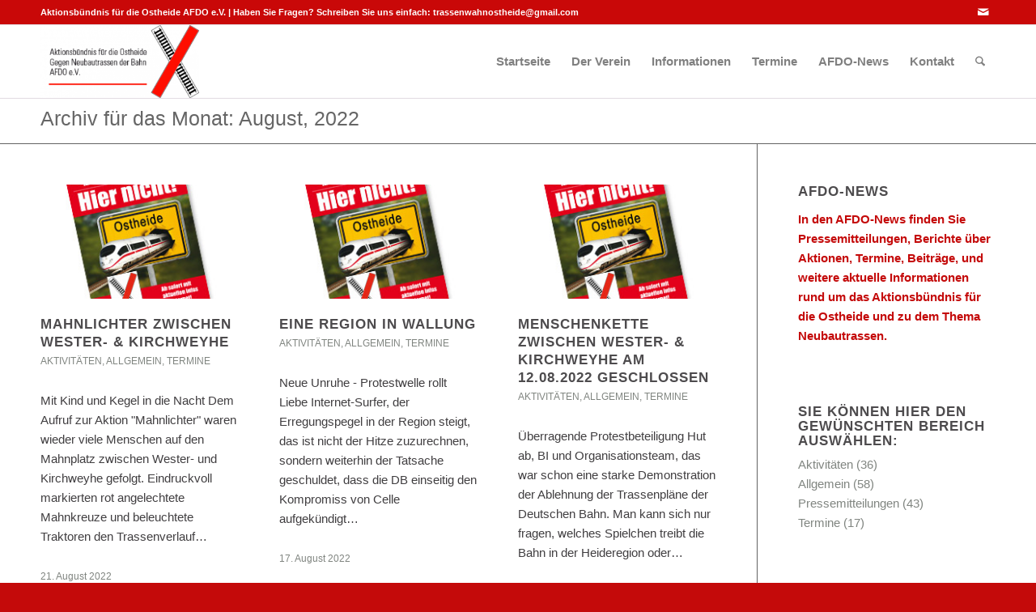

--- FILE ---
content_type: text/html; charset=UTF-8
request_url: https://trassenwahnostheide.de/2022/08/
body_size: 14805
content:
<!DOCTYPE html>
<html lang="de" class="html_stretched responsive av-preloader-disabled  html_header_top html_logo_left html_main_nav_header html_menu_right html_custom html_header_sticky html_header_shrinking html_header_topbar_active html_mobile_menu_phone html_header_searchicon html_content_align_center html_header_unstick_top_disabled html_header_stretch_disabled html_elegant-blog html_modern-blog html_av-submenu-hidden html_av-submenu-display-click html_av-overlay-side html_av-overlay-side-classic html_av-submenu-noclone html_entry_id_4945 av-cookies-no-cookie-consent av-no-preview av-default-lightbox html_text_menu_active av-mobile-menu-switch-default">
<head>
<meta charset="UTF-8" />


<!-- mobile setting -->
<meta name="viewport" content="width=device-width, initial-scale=1">

<!-- Scripts/CSS and wp_head hook -->
<meta name='robots' content='noindex, follow' />

	<!-- This site is optimized with the Yoast SEO plugin v26.5 - https://yoast.com/wordpress/plugins/seo/ -->
	<title>August 2022 - Aktionsbündnis für die Ostheide</title>
	<meta property="og:locale" content="de_DE" />
	<meta property="og:type" content="website" />
	<meta property="og:title" content="August 2022 - Aktionsbündnis für die Ostheide" />
	<meta property="og:url" content="https://trassenwahnostheide.de/2022/08/" />
	<meta property="og:site_name" content="Aktionsbündnis für die Ostheide" />
	<script type="application/ld+json" class="yoast-schema-graph">{"@context":"https://schema.org","@graph":[{"@type":"CollectionPage","@id":"https://trassenwahnostheide.de/2022/08/","url":"https://trassenwahnostheide.de/2022/08/","name":"August 2022 - Aktionsbündnis für die Ostheide","isPartOf":{"@id":"https://trassenwahnostheide.de/#website"},"primaryImageOfPage":{"@id":"https://trassenwahnostheide.de/2022/08/#primaryimage"},"image":{"@id":"https://trassenwahnostheide.de/2022/08/#primaryimage"},"thumbnailUrl":"https://trassenwahnostheide.de/wp-content/uploads/2015/02/flyer-artikelfoto.jpg","breadcrumb":{"@id":"https://trassenwahnostheide.de/2022/08/#breadcrumb"},"inLanguage":"de"},{"@type":"ImageObject","inLanguage":"de","@id":"https://trassenwahnostheide.de/2022/08/#primaryimage","url":"https://trassenwahnostheide.de/wp-content/uploads/2015/02/flyer-artikelfoto.jpg","contentUrl":"https://trassenwahnostheide.de/wp-content/uploads/2015/02/flyer-artikelfoto.jpg","width":252,"height":145},{"@type":"BreadcrumbList","@id":"https://trassenwahnostheide.de/2022/08/#breadcrumb","itemListElement":[{"@type":"ListItem","position":1,"name":"Home","item":"https://trassenwahnostheide.de/"},{"@type":"ListItem","position":2,"name":"Archiv für August 2022"}]},{"@type":"WebSite","@id":"https://trassenwahnostheide.de/#website","url":"https://trassenwahnostheide.de/","name":"Aktionsbündnis für die Ostheide","description":"gegen Neubautrassen","potentialAction":[{"@type":"SearchAction","target":{"@type":"EntryPoint","urlTemplate":"https://trassenwahnostheide.de/?s={search_term_string}"},"query-input":{"@type":"PropertyValueSpecification","valueRequired":true,"valueName":"search_term_string"}}],"inLanguage":"de"}]}</script>
	<!-- / Yoast SEO plugin. -->


<link rel="alternate" type="application/rss+xml" title="Aktionsbündnis für die Ostheide &raquo; Feed" href="https://trassenwahnostheide.de/feed/" />
<link rel="alternate" type="application/rss+xml" title="Aktionsbündnis für die Ostheide &raquo; Kommentar-Feed" href="https://trassenwahnostheide.de/comments/feed/" />
<style id='wp-img-auto-sizes-contain-inline-css' type='text/css'>
img:is([sizes=auto i],[sizes^="auto," i]){contain-intrinsic-size:3000px 1500px}
/*# sourceURL=wp-img-auto-sizes-contain-inline-css */
</style>
<style id='wp-block-library-inline-css' type='text/css'>
:root{--wp-block-synced-color:#7a00df;--wp-block-synced-color--rgb:122,0,223;--wp-bound-block-color:var(--wp-block-synced-color);--wp-editor-canvas-background:#ddd;--wp-admin-theme-color:#007cba;--wp-admin-theme-color--rgb:0,124,186;--wp-admin-theme-color-darker-10:#006ba1;--wp-admin-theme-color-darker-10--rgb:0,107,160.5;--wp-admin-theme-color-darker-20:#005a87;--wp-admin-theme-color-darker-20--rgb:0,90,135;--wp-admin-border-width-focus:2px}@media (min-resolution:192dpi){:root{--wp-admin-border-width-focus:1.5px}}.wp-element-button{cursor:pointer}:root .has-very-light-gray-background-color{background-color:#eee}:root .has-very-dark-gray-background-color{background-color:#313131}:root .has-very-light-gray-color{color:#eee}:root .has-very-dark-gray-color{color:#313131}:root .has-vivid-green-cyan-to-vivid-cyan-blue-gradient-background{background:linear-gradient(135deg,#00d084,#0693e3)}:root .has-purple-crush-gradient-background{background:linear-gradient(135deg,#34e2e4,#4721fb 50%,#ab1dfe)}:root .has-hazy-dawn-gradient-background{background:linear-gradient(135deg,#faaca8,#dad0ec)}:root .has-subdued-olive-gradient-background{background:linear-gradient(135deg,#fafae1,#67a671)}:root .has-atomic-cream-gradient-background{background:linear-gradient(135deg,#fdd79a,#004a59)}:root .has-nightshade-gradient-background{background:linear-gradient(135deg,#330968,#31cdcf)}:root .has-midnight-gradient-background{background:linear-gradient(135deg,#020381,#2874fc)}:root{--wp--preset--font-size--normal:16px;--wp--preset--font-size--huge:42px}.has-regular-font-size{font-size:1em}.has-larger-font-size{font-size:2.625em}.has-normal-font-size{font-size:var(--wp--preset--font-size--normal)}.has-huge-font-size{font-size:var(--wp--preset--font-size--huge)}.has-text-align-center{text-align:center}.has-text-align-left{text-align:left}.has-text-align-right{text-align:right}.has-fit-text{white-space:nowrap!important}#end-resizable-editor-section{display:none}.aligncenter{clear:both}.items-justified-left{justify-content:flex-start}.items-justified-center{justify-content:center}.items-justified-right{justify-content:flex-end}.items-justified-space-between{justify-content:space-between}.screen-reader-text{border:0;clip-path:inset(50%);height:1px;margin:-1px;overflow:hidden;padding:0;position:absolute;width:1px;word-wrap:normal!important}.screen-reader-text:focus{background-color:#ddd;clip-path:none;color:#444;display:block;font-size:1em;height:auto;left:5px;line-height:normal;padding:15px 23px 14px;text-decoration:none;top:5px;width:auto;z-index:100000}html :where(.has-border-color){border-style:solid}html :where([style*=border-top-color]){border-top-style:solid}html :where([style*=border-right-color]){border-right-style:solid}html :where([style*=border-bottom-color]){border-bottom-style:solid}html :where([style*=border-left-color]){border-left-style:solid}html :where([style*=border-width]){border-style:solid}html :where([style*=border-top-width]){border-top-style:solid}html :where([style*=border-right-width]){border-right-style:solid}html :where([style*=border-bottom-width]){border-bottom-style:solid}html :where([style*=border-left-width]){border-left-style:solid}html :where(img[class*=wp-image-]){height:auto;max-width:100%}:where(figure){margin:0 0 1em}html :where(.is-position-sticky){--wp-admin--admin-bar--position-offset:var(--wp-admin--admin-bar--height,0px)}@media screen and (max-width:600px){html :where(.is-position-sticky){--wp-admin--admin-bar--position-offset:0px}}

/*# sourceURL=wp-block-library-inline-css */
</style><style id='global-styles-inline-css' type='text/css'>
:root{--wp--preset--aspect-ratio--square: 1;--wp--preset--aspect-ratio--4-3: 4/3;--wp--preset--aspect-ratio--3-4: 3/4;--wp--preset--aspect-ratio--3-2: 3/2;--wp--preset--aspect-ratio--2-3: 2/3;--wp--preset--aspect-ratio--16-9: 16/9;--wp--preset--aspect-ratio--9-16: 9/16;--wp--preset--color--black: #000000;--wp--preset--color--cyan-bluish-gray: #abb8c3;--wp--preset--color--white: #ffffff;--wp--preset--color--pale-pink: #f78da7;--wp--preset--color--vivid-red: #cf2e2e;--wp--preset--color--luminous-vivid-orange: #ff6900;--wp--preset--color--luminous-vivid-amber: #fcb900;--wp--preset--color--light-green-cyan: #7bdcb5;--wp--preset--color--vivid-green-cyan: #00d084;--wp--preset--color--pale-cyan-blue: #8ed1fc;--wp--preset--color--vivid-cyan-blue: #0693e3;--wp--preset--color--vivid-purple: #9b51e0;--wp--preset--color--metallic-red: #b02b2c;--wp--preset--color--maximum-yellow-red: #edae44;--wp--preset--color--yellow-sun: #eeee22;--wp--preset--color--palm-leaf: #83a846;--wp--preset--color--aero: #7bb0e7;--wp--preset--color--old-lavender: #745f7e;--wp--preset--color--steel-teal: #5f8789;--wp--preset--color--raspberry-pink: #d65799;--wp--preset--color--medium-turquoise: #4ecac2;--wp--preset--gradient--vivid-cyan-blue-to-vivid-purple: linear-gradient(135deg,rgb(6,147,227) 0%,rgb(155,81,224) 100%);--wp--preset--gradient--light-green-cyan-to-vivid-green-cyan: linear-gradient(135deg,rgb(122,220,180) 0%,rgb(0,208,130) 100%);--wp--preset--gradient--luminous-vivid-amber-to-luminous-vivid-orange: linear-gradient(135deg,rgb(252,185,0) 0%,rgb(255,105,0) 100%);--wp--preset--gradient--luminous-vivid-orange-to-vivid-red: linear-gradient(135deg,rgb(255,105,0) 0%,rgb(207,46,46) 100%);--wp--preset--gradient--very-light-gray-to-cyan-bluish-gray: linear-gradient(135deg,rgb(238,238,238) 0%,rgb(169,184,195) 100%);--wp--preset--gradient--cool-to-warm-spectrum: linear-gradient(135deg,rgb(74,234,220) 0%,rgb(151,120,209) 20%,rgb(207,42,186) 40%,rgb(238,44,130) 60%,rgb(251,105,98) 80%,rgb(254,248,76) 100%);--wp--preset--gradient--blush-light-purple: linear-gradient(135deg,rgb(255,206,236) 0%,rgb(152,150,240) 100%);--wp--preset--gradient--blush-bordeaux: linear-gradient(135deg,rgb(254,205,165) 0%,rgb(254,45,45) 50%,rgb(107,0,62) 100%);--wp--preset--gradient--luminous-dusk: linear-gradient(135deg,rgb(255,203,112) 0%,rgb(199,81,192) 50%,rgb(65,88,208) 100%);--wp--preset--gradient--pale-ocean: linear-gradient(135deg,rgb(255,245,203) 0%,rgb(182,227,212) 50%,rgb(51,167,181) 100%);--wp--preset--gradient--electric-grass: linear-gradient(135deg,rgb(202,248,128) 0%,rgb(113,206,126) 100%);--wp--preset--gradient--midnight: linear-gradient(135deg,rgb(2,3,129) 0%,rgb(40,116,252) 100%);--wp--preset--font-size--small: 1rem;--wp--preset--font-size--medium: 1.125rem;--wp--preset--font-size--large: 1.75rem;--wp--preset--font-size--x-large: clamp(1.75rem, 3vw, 2.25rem);--wp--preset--spacing--20: 0.44rem;--wp--preset--spacing--30: 0.67rem;--wp--preset--spacing--40: 1rem;--wp--preset--spacing--50: 1.5rem;--wp--preset--spacing--60: 2.25rem;--wp--preset--spacing--70: 3.38rem;--wp--preset--spacing--80: 5.06rem;--wp--preset--shadow--natural: 6px 6px 9px rgba(0, 0, 0, 0.2);--wp--preset--shadow--deep: 12px 12px 50px rgba(0, 0, 0, 0.4);--wp--preset--shadow--sharp: 6px 6px 0px rgba(0, 0, 0, 0.2);--wp--preset--shadow--outlined: 6px 6px 0px -3px rgb(255, 255, 255), 6px 6px rgb(0, 0, 0);--wp--preset--shadow--crisp: 6px 6px 0px rgb(0, 0, 0);}:root { --wp--style--global--content-size: 800px;--wp--style--global--wide-size: 1130px; }:where(body) { margin: 0; }.wp-site-blocks > .alignleft { float: left; margin-right: 2em; }.wp-site-blocks > .alignright { float: right; margin-left: 2em; }.wp-site-blocks > .aligncenter { justify-content: center; margin-left: auto; margin-right: auto; }:where(.is-layout-flex){gap: 0.5em;}:where(.is-layout-grid){gap: 0.5em;}.is-layout-flow > .alignleft{float: left;margin-inline-start: 0;margin-inline-end: 2em;}.is-layout-flow > .alignright{float: right;margin-inline-start: 2em;margin-inline-end: 0;}.is-layout-flow > .aligncenter{margin-left: auto !important;margin-right: auto !important;}.is-layout-constrained > .alignleft{float: left;margin-inline-start: 0;margin-inline-end: 2em;}.is-layout-constrained > .alignright{float: right;margin-inline-start: 2em;margin-inline-end: 0;}.is-layout-constrained > .aligncenter{margin-left: auto !important;margin-right: auto !important;}.is-layout-constrained > :where(:not(.alignleft):not(.alignright):not(.alignfull)){max-width: var(--wp--style--global--content-size);margin-left: auto !important;margin-right: auto !important;}.is-layout-constrained > .alignwide{max-width: var(--wp--style--global--wide-size);}body .is-layout-flex{display: flex;}.is-layout-flex{flex-wrap: wrap;align-items: center;}.is-layout-flex > :is(*, div){margin: 0;}body .is-layout-grid{display: grid;}.is-layout-grid > :is(*, div){margin: 0;}body{padding-top: 0px;padding-right: 0px;padding-bottom: 0px;padding-left: 0px;}a:where(:not(.wp-element-button)){text-decoration: underline;}:root :where(.wp-element-button, .wp-block-button__link){background-color: #32373c;border-width: 0;color: #fff;font-family: inherit;font-size: inherit;font-style: inherit;font-weight: inherit;letter-spacing: inherit;line-height: inherit;padding-top: calc(0.667em + 2px);padding-right: calc(1.333em + 2px);padding-bottom: calc(0.667em + 2px);padding-left: calc(1.333em + 2px);text-decoration: none;text-transform: inherit;}.has-black-color{color: var(--wp--preset--color--black) !important;}.has-cyan-bluish-gray-color{color: var(--wp--preset--color--cyan-bluish-gray) !important;}.has-white-color{color: var(--wp--preset--color--white) !important;}.has-pale-pink-color{color: var(--wp--preset--color--pale-pink) !important;}.has-vivid-red-color{color: var(--wp--preset--color--vivid-red) !important;}.has-luminous-vivid-orange-color{color: var(--wp--preset--color--luminous-vivid-orange) !important;}.has-luminous-vivid-amber-color{color: var(--wp--preset--color--luminous-vivid-amber) !important;}.has-light-green-cyan-color{color: var(--wp--preset--color--light-green-cyan) !important;}.has-vivid-green-cyan-color{color: var(--wp--preset--color--vivid-green-cyan) !important;}.has-pale-cyan-blue-color{color: var(--wp--preset--color--pale-cyan-blue) !important;}.has-vivid-cyan-blue-color{color: var(--wp--preset--color--vivid-cyan-blue) !important;}.has-vivid-purple-color{color: var(--wp--preset--color--vivid-purple) !important;}.has-metallic-red-color{color: var(--wp--preset--color--metallic-red) !important;}.has-maximum-yellow-red-color{color: var(--wp--preset--color--maximum-yellow-red) !important;}.has-yellow-sun-color{color: var(--wp--preset--color--yellow-sun) !important;}.has-palm-leaf-color{color: var(--wp--preset--color--palm-leaf) !important;}.has-aero-color{color: var(--wp--preset--color--aero) !important;}.has-old-lavender-color{color: var(--wp--preset--color--old-lavender) !important;}.has-steel-teal-color{color: var(--wp--preset--color--steel-teal) !important;}.has-raspberry-pink-color{color: var(--wp--preset--color--raspberry-pink) !important;}.has-medium-turquoise-color{color: var(--wp--preset--color--medium-turquoise) !important;}.has-black-background-color{background-color: var(--wp--preset--color--black) !important;}.has-cyan-bluish-gray-background-color{background-color: var(--wp--preset--color--cyan-bluish-gray) !important;}.has-white-background-color{background-color: var(--wp--preset--color--white) !important;}.has-pale-pink-background-color{background-color: var(--wp--preset--color--pale-pink) !important;}.has-vivid-red-background-color{background-color: var(--wp--preset--color--vivid-red) !important;}.has-luminous-vivid-orange-background-color{background-color: var(--wp--preset--color--luminous-vivid-orange) !important;}.has-luminous-vivid-amber-background-color{background-color: var(--wp--preset--color--luminous-vivid-amber) !important;}.has-light-green-cyan-background-color{background-color: var(--wp--preset--color--light-green-cyan) !important;}.has-vivid-green-cyan-background-color{background-color: var(--wp--preset--color--vivid-green-cyan) !important;}.has-pale-cyan-blue-background-color{background-color: var(--wp--preset--color--pale-cyan-blue) !important;}.has-vivid-cyan-blue-background-color{background-color: var(--wp--preset--color--vivid-cyan-blue) !important;}.has-vivid-purple-background-color{background-color: var(--wp--preset--color--vivid-purple) !important;}.has-metallic-red-background-color{background-color: var(--wp--preset--color--metallic-red) !important;}.has-maximum-yellow-red-background-color{background-color: var(--wp--preset--color--maximum-yellow-red) !important;}.has-yellow-sun-background-color{background-color: var(--wp--preset--color--yellow-sun) !important;}.has-palm-leaf-background-color{background-color: var(--wp--preset--color--palm-leaf) !important;}.has-aero-background-color{background-color: var(--wp--preset--color--aero) !important;}.has-old-lavender-background-color{background-color: var(--wp--preset--color--old-lavender) !important;}.has-steel-teal-background-color{background-color: var(--wp--preset--color--steel-teal) !important;}.has-raspberry-pink-background-color{background-color: var(--wp--preset--color--raspberry-pink) !important;}.has-medium-turquoise-background-color{background-color: var(--wp--preset--color--medium-turquoise) !important;}.has-black-border-color{border-color: var(--wp--preset--color--black) !important;}.has-cyan-bluish-gray-border-color{border-color: var(--wp--preset--color--cyan-bluish-gray) !important;}.has-white-border-color{border-color: var(--wp--preset--color--white) !important;}.has-pale-pink-border-color{border-color: var(--wp--preset--color--pale-pink) !important;}.has-vivid-red-border-color{border-color: var(--wp--preset--color--vivid-red) !important;}.has-luminous-vivid-orange-border-color{border-color: var(--wp--preset--color--luminous-vivid-orange) !important;}.has-luminous-vivid-amber-border-color{border-color: var(--wp--preset--color--luminous-vivid-amber) !important;}.has-light-green-cyan-border-color{border-color: var(--wp--preset--color--light-green-cyan) !important;}.has-vivid-green-cyan-border-color{border-color: var(--wp--preset--color--vivid-green-cyan) !important;}.has-pale-cyan-blue-border-color{border-color: var(--wp--preset--color--pale-cyan-blue) !important;}.has-vivid-cyan-blue-border-color{border-color: var(--wp--preset--color--vivid-cyan-blue) !important;}.has-vivid-purple-border-color{border-color: var(--wp--preset--color--vivid-purple) !important;}.has-metallic-red-border-color{border-color: var(--wp--preset--color--metallic-red) !important;}.has-maximum-yellow-red-border-color{border-color: var(--wp--preset--color--maximum-yellow-red) !important;}.has-yellow-sun-border-color{border-color: var(--wp--preset--color--yellow-sun) !important;}.has-palm-leaf-border-color{border-color: var(--wp--preset--color--palm-leaf) !important;}.has-aero-border-color{border-color: var(--wp--preset--color--aero) !important;}.has-old-lavender-border-color{border-color: var(--wp--preset--color--old-lavender) !important;}.has-steel-teal-border-color{border-color: var(--wp--preset--color--steel-teal) !important;}.has-raspberry-pink-border-color{border-color: var(--wp--preset--color--raspberry-pink) !important;}.has-medium-turquoise-border-color{border-color: var(--wp--preset--color--medium-turquoise) !important;}.has-vivid-cyan-blue-to-vivid-purple-gradient-background{background: var(--wp--preset--gradient--vivid-cyan-blue-to-vivid-purple) !important;}.has-light-green-cyan-to-vivid-green-cyan-gradient-background{background: var(--wp--preset--gradient--light-green-cyan-to-vivid-green-cyan) !important;}.has-luminous-vivid-amber-to-luminous-vivid-orange-gradient-background{background: var(--wp--preset--gradient--luminous-vivid-amber-to-luminous-vivid-orange) !important;}.has-luminous-vivid-orange-to-vivid-red-gradient-background{background: var(--wp--preset--gradient--luminous-vivid-orange-to-vivid-red) !important;}.has-very-light-gray-to-cyan-bluish-gray-gradient-background{background: var(--wp--preset--gradient--very-light-gray-to-cyan-bluish-gray) !important;}.has-cool-to-warm-spectrum-gradient-background{background: var(--wp--preset--gradient--cool-to-warm-spectrum) !important;}.has-blush-light-purple-gradient-background{background: var(--wp--preset--gradient--blush-light-purple) !important;}.has-blush-bordeaux-gradient-background{background: var(--wp--preset--gradient--blush-bordeaux) !important;}.has-luminous-dusk-gradient-background{background: var(--wp--preset--gradient--luminous-dusk) !important;}.has-pale-ocean-gradient-background{background: var(--wp--preset--gradient--pale-ocean) !important;}.has-electric-grass-gradient-background{background: var(--wp--preset--gradient--electric-grass) !important;}.has-midnight-gradient-background{background: var(--wp--preset--gradient--midnight) !important;}.has-small-font-size{font-size: var(--wp--preset--font-size--small) !important;}.has-medium-font-size{font-size: var(--wp--preset--font-size--medium) !important;}.has-large-font-size{font-size: var(--wp--preset--font-size--large) !important;}.has-x-large-font-size{font-size: var(--wp--preset--font-size--x-large) !important;}
/*# sourceURL=global-styles-inline-css */
</style>

<link rel='stylesheet' id='avia-merged-styles-css' href='https://trassenwahnostheide.de/wp-content/uploads/dynamic_avia/avia-merged-styles-b361acd265449ec730aa4df557b5fb52---6939d523105db.css' type='text/css' media='all' />
<script type="text/javascript" src="https://trassenwahnostheide.de/wp-content/uploads/dynamic_avia/avia-head-scripts-1a3344b61da476f689d0c5eee706628a---6939d5232b72d.js" id="avia-head-scripts-js"></script>
<link rel="https://api.w.org/" href="https://trassenwahnostheide.de/wp-json/" /><link rel="EditURI" type="application/rsd+xml" title="RSD" href="https://trassenwahnostheide.de/xmlrpc.php?rsd" />
<meta name="generator" content="WordPress 6.9" />

<link rel="icon" href="https://trassenwahnostheide.de/wp-content/uploads/2016/02/Kreuz-2-199x300.jpg" type="image/x-icon">
<!--[if lt IE 9]><script src="https://trassenwahnostheide.de/wp-content/themes/enfold/js/html5shiv.js"></script><![endif]--><link rel="profile" href="https://gmpg.org/xfn/11" />
<link rel="alternate" type="application/rss+xml" title="Aktionsbündnis für die Ostheide RSS2 Feed" href="https://trassenwahnostheide.de/feed/" />
<link rel="pingback" href="https://trassenwahnostheide.de/xmlrpc.php" />

<style type='text/css' media='screen'>
 #top #header_main > .container, #top #header_main > .container .main_menu  .av-main-nav > li > a, #top #header_main #menu-item-shop .cart_dropdown_link{ height:90px; line-height: 90px; }
 .html_top_nav_header .av-logo-container{ height:90px;  }
 .html_header_top.html_header_sticky #top #wrap_all #main{ padding-top:120px; } 
</style>

<!-- To speed up the rendering and to display the site as fast as possible to the user we include some styles and scripts for above the fold content inline -->
<script type="text/javascript">'use strict';var avia_is_mobile=!1;if(/Android|webOS|iPhone|iPad|iPod|BlackBerry|IEMobile|Opera Mini/i.test(navigator.userAgent)&&'ontouchstart' in document.documentElement){avia_is_mobile=!0;document.documentElement.className+=' avia_mobile '}
else{document.documentElement.className+=' avia_desktop '};document.documentElement.className+=' js_active ';(function(){var e=['-webkit-','-moz-','-ms-',''],n='',o=!1,a=!1;for(var t in e){if(e[t]+'transform' in document.documentElement.style){o=!0;n=e[t]+'transform'};if(e[t]+'perspective' in document.documentElement.style){a=!0}};if(o){document.documentElement.className+=' avia_transform '};if(a){document.documentElement.className+=' avia_transform3d '};if(typeof document.getElementsByClassName=='function'&&typeof document.documentElement.getBoundingClientRect=='function'&&avia_is_mobile==!1){if(n&&window.innerHeight>0){setTimeout(function(){var e=0,o={},a=0,t=document.getElementsByClassName('av-parallax'),i=window.pageYOffset||document.documentElement.scrollTop;for(e=0;e<t.length;e++){t[e].style.top='0px';o=t[e].getBoundingClientRect();a=Math.ceil((window.innerHeight+i-o.top)*0.3);t[e].style[n]='translate(0px, '+a+'px)';t[e].style.top='auto';t[e].className+=' enabled-parallax '}},50)}}})();</script>		<style type="text/css" id="wp-custom-css">
			/* open-sans-regular - latin */
@font-face {
  font-family: 'Open Sans';
  font-style: normal;
  font-weight: 400;
  src: url('https://trassenwahnostheide.de/wp-content/fonts/open-sans-v15-latin-regular.eot'); /* IE9 Compat Modes */
  src: local('Open Sans Regular'), local('OpenSans-Regular'),
       url('https://trassenwahnostheide.de/wp-content/fonts/open-sans-v15-latin-regular.eot?#iefix') format('embedded-opentype'), /* IE6-IE8 */
       url('https://trassenwahnostheide.de/wp-content/fonts/open-sans-v15-latin-regular.woff2') format('woff2'), /* Super Modern Browsers */
       url('https://trassenwahnostheide.de/wp-content/fonts/open-sans-v15-latin-regular.woff') format('woff'), /* Modern Browsers */
       url('https://trassenwahnostheide.de/wp-content/fonts/open-sans-v15-latin-regular.ttf') format('truetype'), /* Safari, Android, iOS */
       url('https://trassenwahnostheide.de/wp-content/fonts/open-sans-v15-latin-regular.svg#OpenSans') format('svg'); /* Legacy iOS */
}		</style>
		<style type="text/css">
		@font-face {font-family: 'entypo-fontello-enfold'; font-weight: normal; font-style: normal; font-display: auto;
		src: url('https://trassenwahnostheide.de/wp-content/themes/enfold/config-templatebuilder/avia-template-builder/assets/fonts/entypo-fontello-enfold/entypo-fontello-enfold.woff2') format('woff2'),
		url('https://trassenwahnostheide.de/wp-content/themes/enfold/config-templatebuilder/avia-template-builder/assets/fonts/entypo-fontello-enfold/entypo-fontello-enfold.woff') format('woff'),
		url('https://trassenwahnostheide.de/wp-content/themes/enfold/config-templatebuilder/avia-template-builder/assets/fonts/entypo-fontello-enfold/entypo-fontello-enfold.ttf') format('truetype'),
		url('https://trassenwahnostheide.de/wp-content/themes/enfold/config-templatebuilder/avia-template-builder/assets/fonts/entypo-fontello-enfold/entypo-fontello-enfold.svg#entypo-fontello-enfold') format('svg'),
		url('https://trassenwahnostheide.de/wp-content/themes/enfold/config-templatebuilder/avia-template-builder/assets/fonts/entypo-fontello-enfold/entypo-fontello-enfold.eot'),
		url('https://trassenwahnostheide.de/wp-content/themes/enfold/config-templatebuilder/avia-template-builder/assets/fonts/entypo-fontello-enfold/entypo-fontello-enfold.eot?#iefix') format('embedded-opentype');
		}

		#top .avia-font-entypo-fontello-enfold, body .avia-font-entypo-fontello-enfold, html body [data-av_iconfont='entypo-fontello-enfold']:before{ font-family: 'entypo-fontello-enfold'; }
		
		@font-face {font-family: 'entypo-fontello'; font-weight: normal; font-style: normal; font-display: auto;
		src: url('https://trassenwahnostheide.de/wp-content/themes/enfold/config-templatebuilder/avia-template-builder/assets/fonts/entypo-fontello/entypo-fontello.woff2') format('woff2'),
		url('https://trassenwahnostheide.de/wp-content/themes/enfold/config-templatebuilder/avia-template-builder/assets/fonts/entypo-fontello/entypo-fontello.woff') format('woff'),
		url('https://trassenwahnostheide.de/wp-content/themes/enfold/config-templatebuilder/avia-template-builder/assets/fonts/entypo-fontello/entypo-fontello.ttf') format('truetype'),
		url('https://trassenwahnostheide.de/wp-content/themes/enfold/config-templatebuilder/avia-template-builder/assets/fonts/entypo-fontello/entypo-fontello.svg#entypo-fontello') format('svg'),
		url('https://trassenwahnostheide.de/wp-content/themes/enfold/config-templatebuilder/avia-template-builder/assets/fonts/entypo-fontello/entypo-fontello.eot'),
		url('https://trassenwahnostheide.de/wp-content/themes/enfold/config-templatebuilder/avia-template-builder/assets/fonts/entypo-fontello/entypo-fontello.eot?#iefix') format('embedded-opentype');
		}

		#top .avia-font-entypo-fontello, body .avia-font-entypo-fontello, html body [data-av_iconfont='entypo-fontello']:before{ font-family: 'entypo-fontello'; }
		</style>

<!--
Debugging Info for Theme support: 

Theme: Enfold
Version: 7.1.1
Installed: enfold
AviaFramework Version: 5.6
AviaBuilder Version: 6.0
aviaElementManager Version: 1.0.1
ML:512-PU:100-PLA:6
WP:6.9
Compress: CSS:all theme files - JS:all theme files
Updates: enabled - deprecated Envato API - register Envato Token
PLAu:6
-->
</head>

<body id="top" class="archive date wp-theme-enfold stretched rtl_columns av-curtain-numeric arial-websave arial  avia-responsive-images-support" itemscope="itemscope" itemtype="https://schema.org/WebPage" >

	
	<div id='wrap_all'>

	
<header id='header' class='all_colors header_color light_bg_color  av_header_top av_logo_left av_main_nav_header av_menu_right av_custom av_header_sticky av_header_shrinking av_header_stretch_disabled av_mobile_menu_phone av_header_searchicon av_header_unstick_top_disabled av_bottom_nav_disabled  av_alternate_logo_active av_header_border_disabled'  data-av_shrink_factor='50' role="banner" itemscope="itemscope" itemtype="https://schema.org/WPHeader" >

		<div id='header_meta' class='container_wrap container_wrap_meta  av_icon_active_right av_extra_header_active av_secondary_right av_phone_active_left av_entry_id_4945'>

			      <div class='container'>
			      <ul class='noLightbox social_bookmarks icon_count_1'><li class='social_bookmarks_mail av-social-link-mail social_icon_1 avia_social_iconfont'><a  aria-label="Link zu Mail" href='mailto:trassenwahnostheide@gmail.com' data-av_icon='' data-av_iconfont='entypo-fontello' title="Link zu Mail" desc="Link zu Mail" title='Link zu Mail'><span class='avia_hidden_link_text'>Link zu Mail</span></a></li></ul><div class='phone-info '><div>Aktionsbündnis für die Ostheide AFDO e.V. | Haben Sie Fragen? Schreiben Sie uns einfach: <a href="mailto:trassenwahnostheide@gmail.com">trassenwahnostheide@gmail.com</a></div></div>			      </div>
		</div>

		<div  id='header_main' class='container_wrap container_wrap_logo'>

        <div class='container av-logo-container'><div class='inner-container'><span class='logo avia-standard-logo'><a href='https://trassenwahnostheide.de/' class='' aria-label='Aktionsbündnis für die Ostheide' ><img src="https://trassenwahnostheide.de/wp-content/uploads/2015/02/Header-300x138.png" height="100" width="300" alt='Aktionsbündnis für die Ostheide' title='' /></a></span><nav class='main_menu' data-selectname='Wähle eine Seite'  role="navigation" itemscope="itemscope" itemtype="https://schema.org/SiteNavigationElement" ><div class="avia-menu av-main-nav-wrap"><ul role="menu" class="menu av-main-nav" id="avia-menu"><li role="menuitem" id="menu-item-3376" class="menu-item menu-item-type-post_type menu-item-object-page menu-item-home menu-item-top-level menu-item-top-level-1"><a href="https://trassenwahnostheide.de/" itemprop="url" tabindex="0"><span class="avia-bullet"></span><span class="avia-menu-text">Startseite</span><span class="avia-menu-fx"><span class="avia-arrow-wrap"><span class="avia-arrow"></span></span></span></a></li>
<li role="menuitem" id="menu-item-3428" class="menu-item menu-item-type-custom menu-item-object-custom menu-item-has-children menu-item-top-level menu-item-top-level-2"><a href="#" itemprop="url" tabindex="0"><span class="avia-bullet"></span><span class="avia-menu-text">Der Verein</span><span class="avia-menu-fx"><span class="avia-arrow-wrap"><span class="avia-arrow"></span></span></span></a>


<ul class="sub-menu">
	<li role="menuitem" id="menu-item-3560" class="menu-item menu-item-type-post_type menu-item-object-page"><a href="https://trassenwahnostheide.de/aktionsbuendnis-ostheide-vorstand/" itemprop="url" tabindex="0"><span class="avia-bullet"></span><span class="avia-menu-text">Vorstand und Arbeitskreise</span></a></li>
	<li role="menuitem" id="menu-item-3635" class="menu-item menu-item-type-post_type menu-item-object-page"><a href="https://trassenwahnostheide.de/buendnispartner-ansprechpartner/" itemprop="url" tabindex="0"><span class="avia-bullet"></span><span class="avia-menu-text">Ansprechpartner und Bündnispartner</span></a></li>
	<li role="menuitem" id="menu-item-3425" class="menu-item menu-item-type-post_type menu-item-object-page"><a href="https://trassenwahnostheide.de/afdo-ziele-forderungen-aktionsbuendnis/" itemprop="url" tabindex="0"><span class="avia-bullet"></span><span class="avia-menu-text">Unsere Ziele und Forderungen</span></a></li>
	<li role="menuitem" id="menu-item-3782" class="menu-item menu-item-type-post_type menu-item-object-page"><a href="https://trassenwahnostheide.de/aktivitaeten-aktionen-aktionsbuendniss-ostheide/" itemprop="url" tabindex="0"><span class="avia-bullet"></span><span class="avia-menu-text">Aktivitäten des Aktionsbündnisses</span></a></li>
	<li role="menuitem" id="menu-item-3559" class="menu-item menu-item-type-post_type menu-item-object-page"><a href="https://trassenwahnostheide.de/vereinsatzung/" itemprop="url" tabindex="0"><span class="avia-bullet"></span><span class="avia-menu-text">Vereinssatzung</span></a></li>
	<li role="menuitem" id="menu-item-3681" class="menu-item menu-item-type-post_type menu-item-object-page"><a href="https://trassenwahnostheide.de/beitrittserklaerung/" itemprop="url" tabindex="0"><span class="avia-bullet"></span><span class="avia-menu-text">Beitrittserklärung</span></a></li>
	<li role="menuitem" id="menu-item-3958" class="menu-item menu-item-type-post_type menu-item-object-page"><a href="https://trassenwahnostheide.de/buergerbuendnis-nordheide-downloads/" itemprop="url" tabindex="0"><span class="avia-bullet"></span><span class="avia-menu-text">Downloads</span></a></li>
	<li role="menuitem" id="menu-item-4732" class="menu-item menu-item-type-post_type menu-item-object-page"><a href="https://trassenwahnostheide.de/mitgliederversammlung/" itemprop="url" tabindex="0"><span class="avia-bullet"></span><span class="avia-menu-text">Mitgliederversammlung</span></a></li>
	<li role="menuitem" id="menu-item-4134" class="menu-item menu-item-type-post_type menu-item-object-page"><a href="https://trassenwahnostheide.de/afdo-pressespiegel/" itemprop="url" tabindex="0"><span class="avia-bullet"></span><span class="avia-menu-text">AFDO Pressespiegel</span></a></li>
</ul>
</li>
<li role="menuitem" id="menu-item-3429" class="menu-item menu-item-type-custom menu-item-object-custom menu-item-has-children menu-item-top-level menu-item-top-level-3"><a href="#" itemprop="url" tabindex="0"><span class="avia-bullet"></span><span class="avia-menu-text">Informationen</span><span class="avia-menu-fx"><span class="avia-arrow-wrap"><span class="avia-arrow"></span></span></span></a>


<ul class="sub-menu">
	<li role="menuitem" id="menu-item-3645" class="menu-item menu-item-type-post_type menu-item-object-page"><a href="https://trassenwahnostheide.de/y-trasse-plaene-bahn-ag/" itemprop="url" tabindex="0"><span class="avia-bullet"></span><span class="avia-menu-text">Was die Bahn plant</span></a></li>
	<li role="menuitem" id="menu-item-3644" class="menu-item menu-item-type-post_type menu-item-object-page"><a href="https://trassenwahnostheide.de/streckenverlaeufe-y-trasse-bahnschiene/" itemprop="url" tabindex="0"><span class="avia-bullet"></span><span class="avia-menu-text">Streckenverläufe</span></a></li>
	<li role="menuitem" id="menu-item-3643" class="menu-item menu-item-type-post_type menu-item-object-page"><a href="https://trassenwahnostheide.de/loesungsvorschlaege-hafenhinterlandverkehre-breimeier/" itemprop="url" tabindex="0"><span class="avia-bullet"></span><span class="avia-menu-text">Lösungsvorschläge</span></a></li>
</ul>
</li>
<li role="menuitem" id="menu-item-3613" class="menu-item menu-item-type-post_type menu-item-object-page menu-item-top-level menu-item-top-level-4"><a href="https://trassenwahnostheide.de/aktionen-termine-veranstaltungen-afdo/" itemprop="url" tabindex="0"><span class="avia-bullet"></span><span class="avia-menu-text">Termine</span><span class="avia-menu-fx"><span class="avia-arrow-wrap"><span class="avia-arrow"></span></span></span></a></li>
<li role="menuitem" id="menu-item-3378" class="menu-item menu-item-type-post_type menu-item-object-page current_page_parent menu-item-mega-parent  menu-item-top-level menu-item-top-level-5"><a href="https://trassenwahnostheide.de/news-vom-aktionsbuendnis/" itemprop="url" tabindex="0"><span class="avia-bullet"></span><span class="avia-menu-text">AFDO-News</span><span class="avia-menu-fx"><span class="avia-arrow-wrap"><span class="avia-arrow"></span></span></span></a></li>
<li role="menuitem" id="menu-item-3377" class="menu-item menu-item-type-post_type menu-item-object-page menu-item-top-level menu-item-top-level-6"><a href="https://trassenwahnostheide.de/kontakt-aktionsbuendnis-ostheide/" itemprop="url" tabindex="0"><span class="avia-bullet"></span><span class="avia-menu-text">Kontakt</span><span class="avia-menu-fx"><span class="avia-arrow-wrap"><span class="avia-arrow"></span></span></span></a></li>
<li id="menu-item-search" class="noMobile menu-item menu-item-search-dropdown menu-item-avia-special" role="menuitem"><a class="avia-svg-icon avia-font-svg_entypo-fontello" aria-label="Suche" href="?s=" rel="nofollow" title="Click to open the search input field" data-avia-search-tooltip="
&lt;search&gt;
	&lt;form role=&quot;search&quot; action=&quot;https://trassenwahnostheide.de/&quot; id=&quot;searchform&quot; method=&quot;get&quot; class=&quot;&quot;&gt;
		&lt;div&gt;
&lt;span class=&#039;av_searchform_search avia-svg-icon avia-font-svg_entypo-fontello&#039; data-av_svg_icon=&#039;search&#039; data-av_iconset=&#039;svg_entypo-fontello&#039;&gt;&lt;svg version=&quot;1.1&quot; xmlns=&quot;http://www.w3.org/2000/svg&quot; width=&quot;25&quot; height=&quot;32&quot; viewBox=&quot;0 0 25 32&quot; preserveAspectRatio=&quot;xMidYMid meet&quot; aria-labelledby=&#039;av-svg-title-1&#039; aria-describedby=&#039;av-svg-desc-1&#039; role=&quot;graphics-symbol&quot; aria-hidden=&quot;true&quot;&gt;
&lt;title id=&#039;av-svg-title-1&#039;&gt;Search&lt;/title&gt;
&lt;desc id=&#039;av-svg-desc-1&#039;&gt;Search&lt;/desc&gt;
&lt;path d=&quot;M24.704 24.704q0.96 1.088 0.192 1.984l-1.472 1.472q-1.152 1.024-2.176 0l-6.080-6.080q-2.368 1.344-4.992 1.344-4.096 0-7.136-3.040t-3.040-7.136 2.88-7.008 6.976-2.912 7.168 3.040 3.072 7.136q0 2.816-1.472 5.184zM3.008 13.248q0 2.816 2.176 4.992t4.992 2.176 4.832-2.016 2.016-4.896q0-2.816-2.176-4.96t-4.992-2.144-4.832 2.016-2.016 4.832z&quot;&gt;&lt;/path&gt;
&lt;/svg&gt;&lt;/span&gt;			&lt;input type=&quot;submit&quot; value=&quot;&quot; id=&quot;searchsubmit&quot; class=&quot;button&quot; title=&quot;Enter at least 3 characters to show search results in a dropdown or click to route to search result page to show all results&quot; /&gt;
			&lt;input type=&quot;search&quot; id=&quot;s&quot; name=&quot;s&quot; value=&quot;&quot; aria-label=&#039;Suche&#039; placeholder=&#039;Suche&#039; required /&gt;
		&lt;/div&gt;
	&lt;/form&gt;
&lt;/search&gt;
" data-av_svg_icon='search' data-av_iconset='svg_entypo-fontello'><svg version="1.1" xmlns="http://www.w3.org/2000/svg" width="25" height="32" viewBox="0 0 25 32" preserveAspectRatio="xMidYMid meet" aria-labelledby='av-svg-title-2' aria-describedby='av-svg-desc-2' role="graphics-symbol" aria-hidden="true">
<title id='av-svg-title-2'>Click to open the search input field</title>
<desc id='av-svg-desc-2'>Click to open the search input field</desc>
<path d="M24.704 24.704q0.96 1.088 0.192 1.984l-1.472 1.472q-1.152 1.024-2.176 0l-6.080-6.080q-2.368 1.344-4.992 1.344-4.096 0-7.136-3.040t-3.040-7.136 2.88-7.008 6.976-2.912 7.168 3.040 3.072 7.136q0 2.816-1.472 5.184zM3.008 13.248q0 2.816 2.176 4.992t4.992 2.176 4.832-2.016 2.016-4.896q0-2.816-2.176-4.96t-4.992-2.144-4.832 2.016-2.016 4.832z"></path>
</svg><span class="avia_hidden_link_text">Suche</span></a></li><li class="av-burger-menu-main menu-item-avia-special " role="menuitem">
	        			<a href="#" aria-label="Menü" aria-hidden="false">
							<span class="av-hamburger av-hamburger--spin av-js-hamburger">
								<span class="av-hamburger-box">
						          <span class="av-hamburger-inner"></span>
						          <strong>Menü</strong>
								</span>
							</span>
							<span class="avia_hidden_link_text">Menü</span>
						</a>
	        		   </li></ul></div></nav></div> </div> 
		<!-- end container_wrap-->
		</div>
<div class="header_bg"></div>
<!-- end header -->
</header>

	<div id='main' class='all_colors' data-scroll-offset='90'>

	<div class='stretch_full container_wrap alternate_color light_bg_color title_container'><div class='container'><h1 class='main-title entry-title '>Archiv für das Monat: August, 2022</h1></div></div>
		<div class='container_wrap container_wrap_first main_color sidebar_right'>

			<div class='container template-blog '>

				<main class='content av-content-small alpha units av-main-archive'  role="main" itemprop="mainContentOfPage" itemscope="itemscope" itemtype="https://schema.org/Blog" >

					<div class="entry-content-wrapper"><div  data-slideshow-options="{&quot;animation&quot;:&quot;fade&quot;,&quot;autoplay&quot;:false,&quot;loop_autoplay&quot;:&quot;once&quot;,&quot;interval&quot;:5,&quot;loop_manual&quot;:&quot;manual-endless&quot;,&quot;autoplay_stopper&quot;:false,&quot;noNavigation&quot;:false,&quot;show_slide_delay&quot;:90}" class='avia-content-slider avia-content-grid-active avia-content-slider1 avia-content-slider-odd avia-builder-el-no-sibling av-slideshow-ui av-control-default   av-no-slider-navigation av-slideshow-manual av-loop-once av-loop-manual-endless '  itemscope="itemscope" itemtype="https://schema.org/Blog" ><div class="avia-content-slider-inner"><div class="slide-entry-wrap"><article class='slide-entry flex_column  post-entry post-entry-4945 slide-entry-overview slide-loop-1 slide-parity-odd  av_one_third first real-thumbnail posttype-post post-format-standard'  itemscope="itemscope" itemtype="https://schema.org/BlogPosting" itemprop="blogPost" ><a href='https://trassenwahnostheide.de/mahnlichter-zwischen-wester-kirchweyhe/' data-rel='slide-1' class='slide-image' title='Mahnlichter zwischen Wester- &#038; Kirchweyhe'><img fetchpriority="high" width="252" height="145" src="https://trassenwahnostheide.de/wp-content/uploads/2015/02/flyer-artikelfoto.jpg" class="wp-image-4331 avia-img-lazy-loading-not-4331 attachment-portfolio size-portfolio wp-post-image" alt="" decoding="async" /></a><div class="slide-content"><header class="entry-content-header" aria-label="Slide: Mahnlichter zwischen Wester- &amp; Kirchweyhe"><h3 class='slide-entry-title entry-title '  itemprop="headline" ><a href='https://trassenwahnostheide.de/mahnlichter-zwischen-wester-kirchweyhe/' title='Mahnlichter zwischen Wester- &#038; Kirchweyhe'>Mahnlichter zwischen Wester- &#038; Kirchweyhe</a></h3><span class="blog-categories minor-meta"><a href="https://trassenwahnostheide.de/aktivitaeten/" rel="tag">Aktivitäten</a>, <a href="https://trassenwahnostheide.de/allgemein/" rel="tag">Allgemein</a>, <a href="https://trassenwahnostheide.de/bbnh-termine/" rel="tag">Termine</a> </span><span class="av-vertical-delimiter"></span></header><div class='slide-entry-excerpt entry-content'  itemprop="text" >Mit Kind und Kegel in die Nacht
Dem Aufruf zur Aktion "Mahnlichter" waren wieder viele Menschen auf den Mahnplatz zwischen Wester- und Kirchweyhe gefolgt. Eindruckvoll markierten rot angelechtete Mahnkreuze und beleuchtete Traktoren den Trassenverlauf…</div></div><footer class="entry-footer"><div class="slide-meta"><time class='slide-meta-time updated'  itemprop="datePublished" datetime="2022-08-21T12:05:15+02:00" >21. August 2022</time></div></footer><span class='hidden'>
				<span class='av-structured-data'  itemprop="image" itemscope="itemscope" itemtype="https://schema.org/ImageObject" >
						<span itemprop='url'>https://trassenwahnostheide.de/wp-content/uploads/2015/02/flyer-artikelfoto.jpg</span>
						<span itemprop='height'>145</span>
						<span itemprop='width'>252</span>
				</span>
				<span class='av-structured-data'  itemprop="publisher" itemtype="https://schema.org/Organization" itemscope="itemscope" >
						<span itemprop='name'>TWO Team</span>
						<span itemprop='logo' itemscope itemtype='https://schema.org/ImageObject'>
							<span itemprop='url'>https://trassenwahnostheide.de/wp-content/uploads/2015/02/Header-300x138.png</span>
						</span>
				</span><span class='av-structured-data'  itemprop="author" itemscope="itemscope" itemtype="https://schema.org/Person" ><span itemprop='name'>TWO Team</span></span><span class='av-structured-data'  itemprop="datePublished" datetime="2022-08-05T13:28:38+02:00" >2022-08-21 12:05:15</span><span class='av-structured-data'  itemprop="dateModified" itemtype="https://schema.org/dateModified" >2022-08-21 17:54:56</span><span class='av-structured-data'  itemprop="mainEntityOfPage" itemtype="https://schema.org/mainEntityOfPage" ><span itemprop='name'>Mahnlichter zwischen Wester- &#038; Kirchweyhe</span></span></span></article><article class='slide-entry flex_column  post-entry post-entry-4934 slide-entry-overview slide-loop-2 slide-parity-even  av_one_third  real-thumbnail posttype-post post-format-standard'  itemscope="itemscope" itemtype="https://schema.org/BlogPosting" itemprop="blogPost" ><a href='https://trassenwahnostheide.de/eine-region-in-wallung-aktualisiert/' data-rel='slide-1' class='slide-image' title='Eine Region in Wallung'><img fetchpriority="high" width="252" height="145" src="https://trassenwahnostheide.de/wp-content/uploads/2015/02/flyer-artikelfoto.jpg" class="wp-image-4331 avia-img-lazy-loading-not-4331 attachment-portfolio size-portfolio wp-post-image" alt="" decoding="async" /></a><div class="slide-content"><header class="entry-content-header" aria-label="Slide: Eine Region in Wallung"><h3 class='slide-entry-title entry-title '  itemprop="headline" ><a href='https://trassenwahnostheide.de/eine-region-in-wallung-aktualisiert/' title='Eine Region in Wallung'>Eine Region in Wallung</a></h3><span class="blog-categories minor-meta"><a href="https://trassenwahnostheide.de/aktivitaeten/" rel="tag">Aktivitäten</a>, <a href="https://trassenwahnostheide.de/allgemein/" rel="tag">Allgemein</a>, <a href="https://trassenwahnostheide.de/bbnh-termine/" rel="tag">Termine</a> </span><span class="av-vertical-delimiter"></span></header><div class='slide-entry-excerpt entry-content'  itemprop="text" >Neue Unruhe - Protestwelle rollt
Liebe Internet-Surfer,

der Erregungspegel in der Region steigt, das ist nicht der Hitze zuzurechnen, sondern weiterhin der Tatsache geschuldet, dass die DB einseitig den Kompromiss von Celle aufgekündigt…</div></div><footer class="entry-footer"><div class="slide-meta"><time class='slide-meta-time updated'  itemprop="datePublished" datetime="2022-08-17T17:40:14+02:00" >17. August 2022</time></div></footer><span class='hidden'>
				<span class='av-structured-data'  itemprop="image" itemscope="itemscope" itemtype="https://schema.org/ImageObject" >
						<span itemprop='url'>https://trassenwahnostheide.de/wp-content/uploads/2015/02/flyer-artikelfoto.jpg</span>
						<span itemprop='height'>145</span>
						<span itemprop='width'>252</span>
				</span>
				<span class='av-structured-data'  itemprop="publisher" itemtype="https://schema.org/Organization" itemscope="itemscope" >
						<span itemprop='name'>TWO Team</span>
						<span itemprop='logo' itemscope itemtype='https://schema.org/ImageObject'>
							<span itemprop='url'>https://trassenwahnostheide.de/wp-content/uploads/2015/02/Header-300x138.png</span>
						</span>
				</span><span class='av-structured-data'  itemprop="author" itemscope="itemscope" itemtype="https://schema.org/Person" ><span itemprop='name'>TWO Team</span></span><span class='av-structured-data'  itemprop="datePublished" datetime="2022-08-05T13:28:38+02:00" >2022-08-17 17:40:14</span><span class='av-structured-data'  itemprop="dateModified" itemtype="https://schema.org/dateModified" >2022-09-04 20:48:20</span><span class='av-structured-data'  itemprop="mainEntityOfPage" itemtype="https://schema.org/mainEntityOfPage" ><span itemprop='name'>Eine Region in Wallung</span></span></span></article><article class='slide-entry flex_column  post-entry post-entry-4916 slide-entry-overview slide-loop-3 slide-parity-odd  av_one_third  real-thumbnail posttype-post post-format-standard'  itemscope="itemscope" itemtype="https://schema.org/BlogPosting" itemprop="blogPost" ><a href='https://trassenwahnostheide.de/menschenkette-zwischen-wester-kirchweyhe-am-12-08-2022-geschlossen/' data-rel='slide-1' class='slide-image' title='Menschenkette zwischen Wester- &#038; Kirchweyhe am 12.08.2022 geschlossen'><img fetchpriority="high" width="252" height="145" src="https://trassenwahnostheide.de/wp-content/uploads/2015/02/flyer-artikelfoto.jpg" class="wp-image-4331 avia-img-lazy-loading-not-4331 attachment-portfolio size-portfolio wp-post-image" alt="" decoding="async" /></a><div class="slide-content"><header class="entry-content-header" aria-label="Slide: Menschenkette zwischen Wester- &amp; Kirchweyhe am 12.08.2022 geschlossen"><h3 class='slide-entry-title entry-title '  itemprop="headline" ><a href='https://trassenwahnostheide.de/menschenkette-zwischen-wester-kirchweyhe-am-12-08-2022-geschlossen/' title='Menschenkette zwischen Wester- &#038; Kirchweyhe am 12.08.2022 geschlossen'>Menschenkette zwischen Wester- &#038; Kirchweyhe am 12.08.2022 geschlossen</a></h3><span class="blog-categories minor-meta"><a href="https://trassenwahnostheide.de/aktivitaeten/" rel="tag">Aktivitäten</a>, <a href="https://trassenwahnostheide.de/allgemein/" rel="tag">Allgemein</a>, <a href="https://trassenwahnostheide.de/bbnh-termine/" rel="tag">Termine</a> </span><span class="av-vertical-delimiter"></span></header><div class='slide-entry-excerpt entry-content'  itemprop="text" >Überragende Protestbeteiligung
Hut ab, BI und Organisationsteam, das war schon eine starke Demonstration der Ablehnung der Trassenpläne der Deutschen Bahn. Man kann sich nur fragen, welches Spielchen treibt die Bahn in der Heideregion oder…</div></div><footer class="entry-footer"><div class="slide-meta"><time class='slide-meta-time updated'  itemprop="datePublished" datetime="2022-08-13T17:28:38+02:00" >13. August 2022</time></div></footer><span class='hidden'>
				<span class='av-structured-data'  itemprop="image" itemscope="itemscope" itemtype="https://schema.org/ImageObject" >
						<span itemprop='url'>https://trassenwahnostheide.de/wp-content/uploads/2015/02/flyer-artikelfoto.jpg</span>
						<span itemprop='height'>145</span>
						<span itemprop='width'>252</span>
				</span>
				<span class='av-structured-data'  itemprop="publisher" itemtype="https://schema.org/Organization" itemscope="itemscope" >
						<span itemprop='name'>TWO Team</span>
						<span itemprop='logo' itemscope itemtype='https://schema.org/ImageObject'>
							<span itemprop='url'>https://trassenwahnostheide.de/wp-content/uploads/2015/02/Header-300x138.png</span>
						</span>
				</span><span class='av-structured-data'  itemprop="author" itemscope="itemscope" itemtype="https://schema.org/Person" ><span itemprop='name'>TWO Team</span></span><span class='av-structured-data'  itemprop="datePublished" datetime="2022-08-05T13:28:38+02:00" >2022-08-13 17:28:38</span><span class='av-structured-data'  itemprop="dateModified" itemtype="https://schema.org/dateModified" >2022-09-04 11:52:17</span><span class='av-structured-data'  itemprop="mainEntityOfPage" itemtype="https://schema.org/mainEntityOfPage" ><span itemprop='name'>Menschenkette zwischen Wester- &#038; Kirchweyhe am 12.08.2022 geschlossen</span></span></span></article></div><div class="slide-entry-wrap"><article class='slide-entry flex_column  post-entry post-entry-4907 slide-entry-overview slide-loop-4 slide-parity-odd  av_one_third first real-thumbnail posttype-post post-format-standard'  itemscope="itemscope" itemtype="https://schema.org/BlogPosting" itemprop="blogPost" ><a href='https://trassenwahnostheide.de/hintergruendiges-zu-den-protesten/' data-rel='slide-1' class='slide-image' title='Hintergründiges zu den Protesten'><img width="476" height="400" src="https://trassenwahnostheide.de/wp-content/uploads/2015/02/web21-476x400.png" class="wp-image-4264 avia-img-lazy-loading-not-4264 attachment-portfolio size-portfolio wp-post-image" alt="" decoding="async" fetchpriority="high" /></a><div class="slide-content"><header class="entry-content-header" aria-label="Slide: Hintergründiges zu den Protesten"><h3 class='slide-entry-title entry-title '  itemprop="headline" ><a href='https://trassenwahnostheide.de/hintergruendiges-zu-den-protesten/' title='Hintergründiges zu den Protesten'>Hintergründiges zu den Protesten</a></h3><span class="blog-categories minor-meta"><a href="https://trassenwahnostheide.de/aktivitaeten/" rel="tag">Aktivitäten</a>, <a href="https://trassenwahnostheide.de/allgemein/" rel="tag">Allgemein</a>, <a href="https://trassenwahnostheide.de/bbnh-termine/" rel="tag">Termine</a> </span><span class="av-vertical-delimiter"></span></header><div class='slide-entry-excerpt entry-content'  itemprop="text" >Info zur Positionierung der assoziierten BI gegenüber dem Trassenprotest
</div></div><footer class="entry-footer"><div class="slide-meta"><time class='slide-meta-time updated'  itemprop="datePublished" datetime="2022-08-05T14:25:48+02:00" >5. August 2022</time></div></footer><span class='hidden'>
				<span class='av-structured-data'  itemprop="image" itemscope="itemscope" itemtype="https://schema.org/ImageObject" >
						<span itemprop='url'>https://trassenwahnostheide.de/wp-content/uploads/2015/02/web21.png</span>
						<span itemprop='height'>500</span>
						<span itemprop='width'>476</span>
				</span>
				<span class='av-structured-data'  itemprop="publisher" itemtype="https://schema.org/Organization" itemscope="itemscope" >
						<span itemprop='name'>TWO Team</span>
						<span itemprop='logo' itemscope itemtype='https://schema.org/ImageObject'>
							<span itemprop='url'>https://trassenwahnostheide.de/wp-content/uploads/2015/02/Header-300x138.png</span>
						</span>
				</span><span class='av-structured-data'  itemprop="author" itemscope="itemscope" itemtype="https://schema.org/Person" ><span itemprop='name'>TWO Team</span></span><span class='av-structured-data'  itemprop="datePublished" datetime="2022-08-05T13:28:38+02:00" >2022-08-05 14:25:48</span><span class='av-structured-data'  itemprop="dateModified" itemtype="https://schema.org/dateModified" >2022-08-13 16:27:33</span><span class='av-structured-data'  itemprop="mainEntityOfPage" itemtype="https://schema.org/mainEntityOfPage" ><span itemprop='name'>Hintergründiges zu den Protesten</span></span></span></article><article class='slide-entry flex_column  post-entry post-entry-4898 slide-entry-overview slide-loop-5 slide-parity-even  post-entry-last  av_one_third  real-thumbnail posttype-post post-format-standard'  itemscope="itemscope" itemtype="https://schema.org/BlogPosting" itemprop="blogPost" ><a href='https://trassenwahnostheide.de/protest-gegen-trassenplaene-der-db-wird-immer-staerker/' data-rel='slide-1' class='slide-image' title='Protest gegen Trassenpläne der DB wird immer stärker'><img fetchpriority="high" width="476" height="400" src="https://trassenwahnostheide.de/wp-content/uploads/2015/02/web21-476x400.png" class="wp-image-4264 avia-img-lazy-loading-not-4264 attachment-portfolio size-portfolio wp-post-image" alt="" decoding="async" /></a><div class="slide-content"><header class="entry-content-header" aria-label="Slide: Protest gegen Trassenpläne der DB wird immer stärker"><h3 class='slide-entry-title entry-title '  itemprop="headline" ><a href='https://trassenwahnostheide.de/protest-gegen-trassenplaene-der-db-wird-immer-staerker/' title='Protest gegen Trassenpläne der DB wird immer stärker'>Protest gegen Trassenpläne der DB wird immer stärker</a></h3><span class="blog-categories minor-meta"><a href="https://trassenwahnostheide.de/aktivitaeten/" rel="tag">Aktivitäten</a>, <a href="https://trassenwahnostheide.de/allgemein/" rel="tag">Allgemein</a>, <a href="https://trassenwahnostheide.de/presse-y-trasse/" rel="tag">Pressemitteilungen</a>, <a href="https://trassenwahnostheide.de/bbnh-termine/" rel="tag">Termine</a> </span><span class="av-vertical-delimiter"></span></header><div class='slide-entry-excerpt entry-content'  itemprop="text" >Sichtbarer Protest entwickelt sich
Nachdem das Aktionsbündnis im Juni auf seiner Mitgliederversammlung die uns anonym zugespielte erste offizielle Karte der DB zu einem möglichen Verlauf der Trasse durch den Stadtwald und zwischen Wester-…</div></div><footer class="entry-footer"><div class="slide-meta"><time class='slide-meta-time updated'  itemprop="datePublished" datetime="2022-08-05T13:28:38+02:00" >5. August 2022</time></div></footer><span class='hidden'>
				<span class='av-structured-data'  itemprop="image" itemscope="itemscope" itemtype="https://schema.org/ImageObject" >
						<span itemprop='url'>https://trassenwahnostheide.de/wp-content/uploads/2015/02/web21.png</span>
						<span itemprop='height'>500</span>
						<span itemprop='width'>476</span>
				</span>
				<span class='av-structured-data'  itemprop="publisher" itemtype="https://schema.org/Organization" itemscope="itemscope" >
						<span itemprop='name'>TWO Team</span>
						<span itemprop='logo' itemscope itemtype='https://schema.org/ImageObject'>
							<span itemprop='url'>https://trassenwahnostheide.de/wp-content/uploads/2015/02/Header-300x138.png</span>
						</span>
				</span><span class='av-structured-data'  itemprop="author" itemscope="itemscope" itemtype="https://schema.org/Person" ><span itemprop='name'>TWO Team</span></span><span class='av-structured-data'  itemprop="datePublished" datetime="2022-08-05T13:28:38+02:00" >2022-08-05 13:28:38</span><span class='av-structured-data'  itemprop="dateModified" itemtype="https://schema.org/dateModified" >2022-08-13 16:28:52</span><span class='av-structured-data'  itemprop="mainEntityOfPage" itemtype="https://schema.org/mainEntityOfPage" ><span itemprop='name'>Protest gegen Trassenpläne der DB wird immer stärker</span></span></span></article></div></div></div></div>
				<!--end content-->
				</main>

				<aside class='sidebar sidebar_right   alpha units' aria-label="Sidebar"  role="complementary" itemscope="itemscope" itemtype="https://schema.org/WPSideBar" ><div class="inner_sidebar extralight-border"><section id="text-9" class="widget clearfix widget_text"><h3 class="widgettitle">AFDO-News</h3>			<div class="textwidget"><p style="text-align: left;"><strong>In den AFDO-News finden Sie Pressemitteilungen, Berichte über Aktionen, Termine, Beiträge, und weitere aktuelle Informationen rund um das Aktionsbündnis für die Ostheide und zu dem Thema Neubautrassen.</strong></p>
</div>
		<span class="seperator extralight-border"></span></section><section id="categories-2" class="widget clearfix widget_categories"><h3 class="widgettitle">Sie können hier den gewünschten Bereich auswählen:</h3>
			<ul>
					<li class="cat-item cat-item-16"><a href="https://trassenwahnostheide.de/aktivitaeten/">Aktivitäten</a> (36)
</li>
	<li class="cat-item cat-item-1"><a href="https://trassenwahnostheide.de/allgemein/">Allgemein</a> (58)
</li>
	<li class="cat-item cat-item-34"><a href="https://trassenwahnostheide.de/presse-y-trasse/">Pressemitteilungen</a> (43)
</li>
	<li class="cat-item cat-item-66"><a href="https://trassenwahnostheide.de/bbnh-termine/">Termine</a> (17)
</li>
			</ul>

			<span class="seperator extralight-border"></span></section><section id="archives-2" class="widget clearfix widget_archive"><h3 class="widgettitle">Unser Archive</h3>
			<ul>
					<li><a href='https://trassenwahnostheide.de/2025/12/'>Dezember 2025</a>&nbsp;(1)</li>
	<li><a href='https://trassenwahnostheide.de/2025/11/'>November 2025</a>&nbsp;(1)</li>
	<li><a href='https://trassenwahnostheide.de/2025/10/'>Oktober 2025</a>&nbsp;(1)</li>
	<li><a href='https://trassenwahnostheide.de/2025/09/'>September 2025</a>&nbsp;(1)</li>
	<li><a href='https://trassenwahnostheide.de/2025/08/'>August 2025</a>&nbsp;(2)</li>
	<li><a href='https://trassenwahnostheide.de/2025/07/'>Juli 2025</a>&nbsp;(3)</li>
	<li><a href='https://trassenwahnostheide.de/2025/06/'>Juni 2025</a>&nbsp;(2)</li>
	<li><a href='https://trassenwahnostheide.de/2024/08/'>August 2024</a>&nbsp;(1)</li>
	<li><a href='https://trassenwahnostheide.de/2023/12/'>Dezember 2023</a>&nbsp;(1)</li>
	<li><a href='https://trassenwahnostheide.de/2023/07/'>Juli 2023</a>&nbsp;(1)</li>
	<li><a href='https://trassenwahnostheide.de/2023/05/'>Mai 2023</a>&nbsp;(5)</li>
	<li><a href='https://trassenwahnostheide.de/2023/01/'>Januar 2023</a>&nbsp;(3)</li>
	<li><a href='https://trassenwahnostheide.de/2022/12/'>Dezember 2022</a>&nbsp;(1)</li>
	<li><a href='https://trassenwahnostheide.de/2022/10/'>Oktober 2022</a>&nbsp;(2)</li>
	<li><a href='https://trassenwahnostheide.de/2022/09/'>September 2022</a>&nbsp;(1)</li>
	<li><a href='https://trassenwahnostheide.de/2022/08/' aria-current="page">August 2022</a>&nbsp;(5)</li>
	<li><a href='https://trassenwahnostheide.de/2022/07/'>Juli 2022</a>&nbsp;(1)</li>
	<li><a href='https://trassenwahnostheide.de/2022/06/'>Juni 2022</a>&nbsp;(3)</li>
	<li><a href='https://trassenwahnostheide.de/2021/02/'>Februar 2021</a>&nbsp;(2)</li>
	<li><a href='https://trassenwahnostheide.de/2020/02/'>Februar 2020</a>&nbsp;(1)</li>
	<li><a href='https://trassenwahnostheide.de/2019/04/'>April 2019</a>&nbsp;(1)</li>
	<li><a href='https://trassenwahnostheide.de/2018/07/'>Juli 2018</a>&nbsp;(2)</li>
	<li><a href='https://trassenwahnostheide.de/2016/12/'>Dezember 2016</a>&nbsp;(2)</li>
	<li><a href='https://trassenwahnostheide.de/2016/08/'>August 2016</a>&nbsp;(1)</li>
	<li><a href='https://trassenwahnostheide.de/2016/05/'>Mai 2016</a>&nbsp;(2)</li>
	<li><a href='https://trassenwahnostheide.de/2016/03/'>März 2016</a>&nbsp;(1)</li>
	<li><a href='https://trassenwahnostheide.de/2016/02/'>Februar 2016</a>&nbsp;(1)</li>
	<li><a href='https://trassenwahnostheide.de/2015/11/'>November 2015</a>&nbsp;(4)</li>
	<li><a href='https://trassenwahnostheide.de/2015/10/'>Oktober 2015</a>&nbsp;(6)</li>
	<li><a href='https://trassenwahnostheide.de/2015/09/'>September 2015</a>&nbsp;(2)</li>
	<li><a href='https://trassenwahnostheide.de/2015/07/'>Juli 2015</a>&nbsp;(1)</li>
	<li><a href='https://trassenwahnostheide.de/2015/04/'>April 2015</a>&nbsp;(1)</li>
	<li><a href='https://trassenwahnostheide.de/2015/02/'>Februar 2015</a>&nbsp;(6)</li>
	<li><a href='https://trassenwahnostheide.de/2015/01/'>Januar 2015</a>&nbsp;(6)</li>
	<li><a href='https://trassenwahnostheide.de/2014/11/'>November 2014</a>&nbsp;(1)</li>
	<li><a href='https://trassenwahnostheide.de/2014/09/'>September 2014</a>&nbsp;(2)</li>
			</ul>

			<span class="seperator extralight-border"></span></section><section id="tag_cloud-3" class="widget clearfix widget_tag_cloud"><h3 class="widgettitle">Stichworte</h3><div class="tagcloud"><a href="https://trassenwahnostheide.de/tag/aktionsbuendnis/" class="tag-cloud-link tag-link-81 tag-link-position-1" style="font-size: 20.218181818182pt;" aria-label="Aktionsbündnis (5 Einträge)">Aktionsbündnis</a>
<a href="https://trassenwahnostheide.de/tag/az/" class="tag-cloud-link tag-link-83 tag-link-position-2" style="font-size: 20.218181818182pt;" aria-label="AZ (5 Einträge)">AZ</a>
<a href="https://trassenwahnostheide.de/tag/betzendorf/" class="tag-cloud-link tag-link-87 tag-link-position-3" style="font-size: 8pt;" aria-label="Betzendorf (1 Eintrag)">Betzendorf</a>
<a href="https://trassenwahnostheide.de/tag/bohlsen/" class="tag-cloud-link tag-link-84 tag-link-position-4" style="font-size: 15.636363636364pt;" aria-label="Bohlsen (3 Einträge)">Bohlsen</a>
<a href="https://trassenwahnostheide.de/tag/dialogforum/" class="tag-cloud-link tag-link-80 tag-link-position-5" style="font-size: 22pt;" aria-label="Dialogforum (6 Einträge)">Dialogforum</a>
<a href="https://trassenwahnostheide.de/tag/flyer/" class="tag-cloud-link tag-link-64 tag-link-position-6" style="font-size: 8pt;" aria-label="Flyer (1 Eintrag)">Flyer</a>
<a href="https://trassenwahnostheide.de/tag/hohenbuenstorf/" class="tag-cloud-link tag-link-82 tag-link-position-7" style="font-size: 8pt;" aria-label="Hohenbünstorf (1 Eintrag)">Hohenbünstorf</a>
<a href="https://trassenwahnostheide.de/tag/kundgebung/" class="tag-cloud-link tag-link-88 tag-link-position-8" style="font-size: 8pt;" aria-label="Kundgebung (1 Eintrag)">Kundgebung</a>
<a href="https://trassenwahnostheide.de/tag/ostheide/" class="tag-cloud-link tag-link-85 tag-link-position-9" style="font-size: 15.636363636364pt;" aria-label="Ostheide (3 Einträge)">Ostheide</a>
<a href="https://trassenwahnostheide.de/tag/trassenradeln/" class="tag-cloud-link tag-link-86 tag-link-position-10" style="font-size: 8pt;" aria-label="Trassenradeln (1 Eintrag)">Trassenradeln</a></div>
<span class="seperator extralight-border"></span></section></div></aside>
			</div><!--end container-->

		</div><!-- close default .container_wrap element -->

				<div class='container_wrap footer_color' id='footer'>

					<div class='container'>

						<div class='flex_column av_one_third  first el_before_av_one_third'><section id="text-2" class="widget clearfix widget_text"><h3 class="widgettitle">Aktionsbündnis für die Ostheide AFDO e.V.</h3>			<div class="textwidget">
<style type="text/css" data-created_by="avia_inline_auto" id="style-css-av-av_font_icon-06fc841b856715cb435da89126aab2fc">
.av_font_icon.av-av_font_icon-06fc841b856715cb435da89126aab2fc .av-icon-char{
font-size:20px;
line-height:20px;
}
</style>
<span  class='av_font_icon av-av_font_icon-06fc841b856715cb435da89126aab2fc avia_animate_when_visible av-icon-style- avia-icon-pos-left avia-iconfont avia-font-entypo-fontello av-no-color avia-icon-animate'><span class='av-icon-char' data-av_icon='' data-av_iconfont='entypo-fontello' aria-hidden="true" ></span></span> Ringstr. 10<br>
29581 Gerdau / OT Bohlsen<br>

<style type="text/css" data-created_by="avia_inline_auto" id="style-css-av-av_font_icon-e4eb4a2291daea55b8cdb2fb7a14b579">
.av_font_icon.av-av_font_icon-e4eb4a2291daea55b8cdb2fb7a14b579 .av-icon-char{
font-size:20px;
line-height:20px;
}
</style>
<span  class='av_font_icon av-av_font_icon-e4eb4a2291daea55b8cdb2fb7a14b579 avia_animate_when_visible av-icon-style- avia-icon-pos-left avia-iconfont avia-font-entypo-fontello av-no-color avia-icon-animate'><span class='av-icon-char' data-av_icon='' data-av_iconfont='entypo-fontello' aria-hidden="true" ></span></span> 0 58 08 - 980012<br>

<style type="text/css" data-created_by="avia_inline_auto" id="style-css-av-av_font_icon-1926d87e7481f5458c9c712a3c081021">
.av_font_icon.av-av_font_icon-1926d87e7481f5458c9c712a3c081021 .av-icon-char{
font-size:20px;
line-height:20px;
}
</style>
<span  class='av_font_icon av-av_font_icon-1926d87e7481f5458c9c712a3c081021 avia_animate_when_visible av-icon-style- avia-icon-pos-left avia-iconfont avia-font-entypo-fontello av-no-color avia-icon-animate'><span class='av-icon-char' data-av_icon='' data-av_iconfont='entypo-fontello' aria-hidden="true" ></span></span>  <a title="E-Mail an das Aktionsbündnis Ostheide AFDO e.V." href="mailto:trassenwahnostheide@gmail.com">trassenwahnostheide@gmail.com</a></div>
		<span class="seperator extralight-border"></span></section><section id="text-10" class="widget clearfix widget_text">			<div class="textwidget"><p>&nbsp;</p>
<p>&nbsp;</p>
</div>
		<span class="seperator extralight-border"></span></section></div><div class='flex_column av_one_third  el_after_av_one_third el_before_av_one_third '><section id="text-5" class="widget clearfix widget_text"><h3 class="widgettitle">Downloads</h3>			<div class="textwidget"><p><a title="Beitrittserklärung des Aktionsbündnis fürdie Ostheide e.V." href="https://trassenwahnostheide.de/wp-content/uploads/2015/02/Flyer_AFDO_Web.pdf" target="_blank">Beitrittserklärung (PDF)</a><br />
<a title="Vereinssatzung des Bürgerbündnis Nordheide e.V." href="https://trassenwahnostheide.de/wp-content/uploads/2015/02/Satzung.pdf" target="_blank">Vereinssatzung (PDF)</a></p>
</div>
		<span class="seperator extralight-border"></span></section></div><div class='flex_column av_one_third  el_after_av_one_third el_before_av_one_third '><section id="text-3" class="widget clearfix widget_text"><h3 class="widgettitle">Rechtliche Hinweise</h3>			<div class="textwidget"><p><a title="Impressum" href="https://trassenwahnostheide.de/impressum/">Impressum/Disclaimer</a></p>
<p><a title="Datenschutzerklärung" href="https://trassenwahnostheide.de/datenschutzerklaerung/">Datenschutzerklärung</a></p>
<p><a title="Vereinssatzung" href="https://trassenwahnostheide.de/vereinsatzung/">Vereinssatzung</a></p>
</div>
		<span class="seperator extralight-border"></span></section></div>
					</div>

				<!-- ####### END FOOTER CONTAINER ####### -->
				</div>

	

	
				<footer class='container_wrap socket_color' id='socket'  role="contentinfo" itemscope="itemscope" itemtype="https://schema.org/WPFooter" aria-label="Copyright and company info" >
                    <div class='container'>

                        <span class='copyright'>2018 © Copyright - Aktionsbündnis für die Ostheide AFDO e.V. |<span style="color: #e0e0e0;"><strong> <a style="color: #e0e0e0;" title="Impressum" href="https://trassenwahnostheide.de/impressum/" target="_blank">Impressum</a></strong></span> | <span style="color: #e0e0e0;"><strong><a style="color: #e0e0e0;" title="Datenschutzerklärung" href="https://trassenwahnostheide.de/datenschutzerklaerung/" target="_blank">Datenschutzerklärung</a></strong></span> | | created by <span style="color: #e0e0e0;"><strong><a style="color: #e0e0e0;" title="WebCreator | Webdesign | Foto | Print im Landkreis Harburg, Winsen und Lüneburg" href="http://dibadi.de" target="_blank">Dirk Baumgartl | DiBaDi.de</a></strong></span></span>

                        <ul class='noLightbox social_bookmarks icon_count_1'><li class='social_bookmarks_mail av-social-link-mail social_icon_1 avia_social_iconfont'><a  aria-label="Link zu Mail" href='mailto:trassenwahnostheide@gmail.com' data-av_icon='' data-av_iconfont='entypo-fontello' title="Link zu Mail" desc="Link zu Mail" title='Link zu Mail'><span class='avia_hidden_link_text'>Link zu Mail</span></a></li></ul><nav class='sub_menu_socket'  role="navigation" itemscope="itemscope" itemtype="https://schema.org/SiteNavigationElement" ><div class="avia3-menu"><ul role="menu" class="menu" id="avia3-menu"><li role="menuitem" id="menu-item-3376" class="menu-item menu-item-type-post_type menu-item-object-page menu-item-home menu-item-top-level menu-item-top-level-1"><a href="https://trassenwahnostheide.de/" itemprop="url" tabindex="0"><span class="avia-bullet"></span><span class="avia-menu-text">Startseite</span><span class="avia-menu-fx"><span class="avia-arrow-wrap"><span class="avia-arrow"></span></span></span></a></li>
<li role="menuitem" id="menu-item-3428" class="menu-item menu-item-type-custom menu-item-object-custom menu-item-has-children menu-item-top-level menu-item-top-level-2"><a href="#" itemprop="url" tabindex="0"><span class="avia-bullet"></span><span class="avia-menu-text">Der Verein</span><span class="avia-menu-fx"><span class="avia-arrow-wrap"><span class="avia-arrow"></span></span></span></a></li>
<li role="menuitem" id="menu-item-3429" class="menu-item menu-item-type-custom menu-item-object-custom menu-item-has-children menu-item-top-level menu-item-top-level-3"><a href="#" itemprop="url" tabindex="0"><span class="avia-bullet"></span><span class="avia-menu-text">Informationen</span><span class="avia-menu-fx"><span class="avia-arrow-wrap"><span class="avia-arrow"></span></span></span></a></li>
<li role="menuitem" id="menu-item-3613" class="menu-item menu-item-type-post_type menu-item-object-page menu-item-top-level menu-item-top-level-4"><a href="https://trassenwahnostheide.de/aktionen-termine-veranstaltungen-afdo/" itemprop="url" tabindex="0"><span class="avia-bullet"></span><span class="avia-menu-text">Termine</span><span class="avia-menu-fx"><span class="avia-arrow-wrap"><span class="avia-arrow"></span></span></span></a></li>
<li role="menuitem" id="menu-item-3378" class="menu-item menu-item-type-post_type menu-item-object-page current_page_parent menu-item-top-level menu-item-top-level-5"><a href="https://trassenwahnostheide.de/news-vom-aktionsbuendnis/" itemprop="url" tabindex="0"><span class="avia-bullet"></span><span class="avia-menu-text">AFDO-News</span><span class="avia-menu-fx"><span class="avia-arrow-wrap"><span class="avia-arrow"></span></span></span></a></li>
<li role="menuitem" id="menu-item-3377" class="menu-item menu-item-type-post_type menu-item-object-page menu-item-top-level menu-item-top-level-6"><a href="https://trassenwahnostheide.de/kontakt-aktionsbuendnis-ostheide/" itemprop="url" tabindex="0"><span class="avia-bullet"></span><span class="avia-menu-text">Kontakt</span><span class="avia-menu-fx"><span class="avia-arrow-wrap"><span class="avia-arrow"></span></span></span></a></li>
</ul></div></nav>
                    </div>

	            <!-- ####### END SOCKET CONTAINER ####### -->
				</footer>


					<!-- end main -->
		</div>

		<!-- end wrap_all --></div>
<a href='#top' title='Nach oben scrollen' id='scroll-top-link' class='avia-svg-icon avia-font-svg_entypo-fontello' data-av_svg_icon='up-open' data-av_iconset='svg_entypo-fontello' tabindex='-1' aria-hidden='true'>
	<svg version="1.1" xmlns="http://www.w3.org/2000/svg" width="19" height="32" viewBox="0 0 19 32" preserveAspectRatio="xMidYMid meet" aria-labelledby='av-svg-title-8' aria-describedby='av-svg-desc-8' role="graphics-symbol" aria-hidden="true">
<title id='av-svg-title-8'>Nach oben scrollen</title>
<desc id='av-svg-desc-8'>Nach oben scrollen</desc>
<path d="M18.048 18.24q0.512 0.512 0.512 1.312t-0.512 1.312q-1.216 1.216-2.496 0l-6.272-6.016-6.272 6.016q-1.28 1.216-2.496 0-0.512-0.512-0.512-1.312t0.512-1.312l7.488-7.168q0.512-0.512 1.28-0.512t1.28 0.512z"></path>
</svg>	<span class="avia_hidden_link_text">Nach oben scrollen</span>
</a>

<div id="fb-root"></div>

<script type="speculationrules">
{"prefetch":[{"source":"document","where":{"and":[{"href_matches":"/*"},{"not":{"href_matches":["/wp-*.php","/wp-admin/*","/wp-content/uploads/*","/wp-content/*","/wp-content/plugins/*","/wp-content/themes/enfold/*","/*\\?(.+)"]}},{"not":{"selector_matches":"a[rel~=\"nofollow\"]"}},{"not":{"selector_matches":".no-prefetch, .no-prefetch a"}}]},"eagerness":"conservative"}]}
</script>

 <script type='text/javascript'>
 /* <![CDATA[ */  
var avia_framework_globals = avia_framework_globals || {};
    avia_framework_globals.frameworkUrl = 'https://trassenwahnostheide.de/wp-content/themes/enfold/framework/';
    avia_framework_globals.installedAt = 'https://trassenwahnostheide.de/wp-content/themes/enfold/';
    avia_framework_globals.ajaxurl = 'https://trassenwahnostheide.de/wp-admin/admin-ajax.php';
/* ]]> */ 
</script>
 
 <script type="text/javascript" src="https://trassenwahnostheide.de/wp-includes/js/jquery/jquery.min.js?ver=3.7.1" id="jquery-core-js"></script>
<script type="text/javascript" src="https://trassenwahnostheide.de/wp-includes/js/underscore.min.js?ver=1.13.7" id="underscore-js"></script>
<script type="text/javascript" src="https://trassenwahnostheide.de/wp-content/themes/enfold/config-lottie-animations/assets/lottie-player/dotlottie-player.js?ver=7.1.1" id="avia-dotlottie-script-js"></script>
<script type="text/javascript" src="https://trassenwahnostheide.de/wp-content/uploads/dynamic_avia/avia-footer-scripts-ae6f7bdb7c59504dee531a07e84a037b---6939d523bb3bf.js" id="avia-footer-scripts-js"></script>
</body>
</html>
